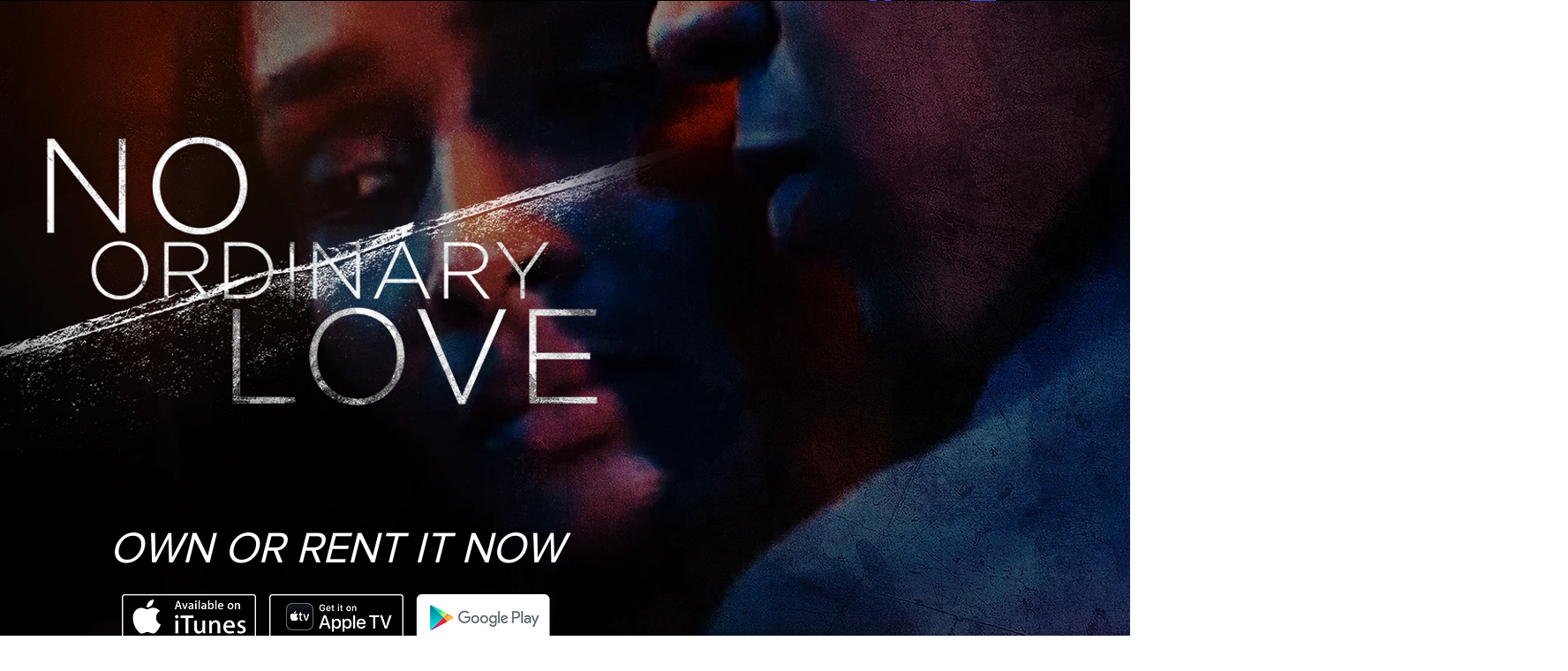

--- FILE ---
content_type: text/html; charset=utf-8
request_url: https://nol-movie.web.app/
body_size: 4639
content:
<!DOCTYPE html>
<html lang="en">
<head>
  <script async src="https://www.googletagmanager.com/gtag/js?id=MEASUREMENT_ID"></script>
  <script>
    window.dataLayer = window.dataLayer || [];
    function gtag(){dataLayer.push(arguments);}
    gtag('js', new Date());

    gtag('config', 'MEASUREMENT_ID');
  </script>
    <meta charset="UTF-8">
    <meta name="viewport" content="width=device-width, initial-scale=1.0">
    <title>No Ordinary Love</title>
    <link href="https://fonts.googleapis.com/css2?family=Roboto:ital,wght@0,400;0,700;1,400&display=swap" rel="stylesheet">
    <link rel="stylesheet" href="stylesheets/style.css">
    <link rel="stylesheet" href="stylesheets/image-slider.css">
</head>
<body>
    <header>
        <div class="logo">
            <img src="images/nol-logo.png" alt="">
        </div>
        <div class="social-media">
            <div class="follow-us"><h4>Follow Us</h4></div>
            <div class="facebook-icon">
                <a href="https://www.facebook.com/NoOrdinaryLoveMovie/" target="_blank"><img src="images/facebook-icon.png" alt=""></a>
            </div>
            <div class="twitter-icon">
                <a href="https://twitter.com/nolmovie?lang=en" target="_blank"><img src="images/twitter-icon.png" alt=""></a>
            </div>
            <div class="instagram-icon">
                <a href="https://www.instagram.com/noordinarylovemovie/?hl=en" target="_blank"><img src="images/instagram-icon.png" alt=""></a>
            </div>
        </div>
    </header>
    <hero>
        <div id="trailer" class="trailer">
            <!-- <img src="images/trailer.png" alt=""> -->
        </div>
    </hero>
    <div class="synopsis">
        <p>Lines between romantic ideals and control become blurred when Tanya’s husband can no longer handle the stress of his career as a police officer. His warm kisses turn cold, and she is left to fight for her life. At the same time, Elizabeth’s idyllic life is marred when her charming husband manipulates her into believing she is going insane. Both women plot to leave, but the escape they seek may turn deadly.</p>
    </div>
   
    <!-- <div class="events">
      <div class="drive-in-title">
        <img class="img__drive-in-title" src="images/drive-in-title.png" alt="">
      </div>
      <div class="event-details-container">
        <div class="event-details">
          <div class="event-details-title">Coyote Drive-In</div>
          <div class="event-details-when"> 
            Saturday, Oct 24 - <a href="https://45723.formovietickets.com:2235/T.ASP?WCI=BT&Page=schedule&SelectedDate=20201024" target="_blank"> [Buy Tickets] </a>
            <BR>
            Sunday, Oct 25 - <a href="https://45723.formovietickets.com:2235/T.ASP?WCI=BT&Page=schedule&SelectedDate=20201025" target="_blank"> [Buy Tickets] </a>
          </div>
          <div class="event-details-time">Movie begins at 7:35PM</div>
          <div class="event-details-where">
              223 NE 4Th Street, <BR>
              Fort Worth, TX 76164
          </div>
          <div class="proceeds">
            <a href="https://www.safehaventc.org" target="_blank">SAFEHAVEN of Tarrant County</a> to benefit from proceeds.
             
          </div>
        </div>
        <div class="event-details">
          <div class="event-details-title">Ocala Drive-In</div>
          <div class="event-details-when"> 
            Saturday, October 24 - <a href="https://ocaladrivein.info/coming-soon/" target="_blank"> [Get Info] </a>
          </div>
          <div class="event-details-time">
            <div style="color: maroon">Tickets are purchased at the gate</div>
            First showing at 7PM<BR>
            Last showing at 9:45PM
          </div>
          <div class="event-details-where">
            4850 S. Pine Ave. <BR>
            Ocala, FL 34480
          </div>
          <div class="proceeds">
            <a href="https://ocaladvshelter.org" target="_blank">Domestic Violence/Sexual Assault Center, Ocala</a>, and 
            <a href="https://www.standupsurvivor.com" target="_blank">StandUp Survivor</a> to benefit from proceeds.
          </div>
        </div>
      </div>
    </div> -->
    
    <div class="awards-container">
        <div class="award-image">
            <img src="images/awards.png" alt="">
        </div>
    </div>
    <strip>
        <img src="images/strip.png" alt="">
    </strip>
    <div class="writer-director">
        <div class="verbiage">
            <div>
                <h1>Meet The Writer/Director</h1>
                <p>Director, producer, and writer, Chyna Robinson made her short film debut in 2017 with Greenwood:13 Hours, which won multiple awards including 3 Best Short Film awards, Best Actor and Actress, Best Edit, 2 Best Sound Design, and others.</p>
                <p>Chyna was honored at SXSW as a "Female Filmmaker to Watch" by Film Fort Worth. She has also been seen on prime news segments on the CW network in Orlando, Florida and on Live at 9 in Memphis, Tennessee. </p>
                <p>Robinson's debut narrative feature film, "No Ordinary Love," is a romantic thriller that premiered at Indie Memphis Film Festival in October of 2019, winning "Audience Choice Award" and "Best Screenplay." Since the premiere, “No Ordinary Love” has won multiple awards including “Best Film,” ”Best Ensemble Cast," "Best Edit," and "Best lead Actor,” and another "Audience Choice Award.”</p>
                <p>In addition to narrative projects, Chyna has worked as director on several commercial projects and has recently crossed over into writing for television. </p>
            </div>
        </div>
        <div class="image">
            <img src="images/writer-image.png" alt="">
        </div>
    </div>
    
    <div class="cast">
        <h1 class="cast-title">Go Behind The Scenes With The Cast</h1>
        <div class="cast-videos">
            <div id="dru" class="dru-video cast-video">
                <iframe width="350" height="197" src="https://www.youtube.com/embed/OI7PkBEhFao" frameborder="0" allow="accelerometer; autoplay; encrypted-media; gyroscope; picture-in-picture" allowfullscreen></iframe>
            </div>
            <div id="deana" class="deana-video cast-video">
                <iframe width="350" height="197" src="https://www.youtube.com/embed/hkeP76KkS7A" frameborder="0" allow="accelerometer; autoplay; encrypted-media; gyroscope; picture-in-picture" allowfullscreen></iframe>
            </div>
            <div id="april" class="april-video cast-video">
                <iframe width="350" height="197" src="https://www.youtube.com/embed/IHmCdlZtfPA" frameborder="0" allow="accelerometer; autoplay; encrypted-media; gyroscope; picture-in-picture" allowfullscreen></iframe>
            </div>
            <div id="eric" class="eric-video cast-video">
                <iframe width="350" height="197" src="https://www.youtube.com/embed/E5oSLEnr2ys" frameborder="0" allow="accelerometer; autoplay; encrypted-media; gyroscope; picture-in-picture" allowfullscreen></iframe>
            </div>
        </div>
    </div>
    
    <div class="gallery">
        <div class="embla" id="main-carousel">
            <h1>Gallery</h1>
            <div class="embla__viewport">
              <div class="embla__container">
                <div class="embla__slide">
                  <div class="embla__slide__inner">
                    <img class="embla__slide__img" src="images/slider/1.PNG" />
                  </div>
                </div>
                <div class="embla__slide">
                  <div class="embla__slide__inner">
                    <img class="embla__slide__img" src="images/slider/2.JPG" />
                  </div>
                </div>
                <div class="embla__slide">
                  <div class="embla__slide__inner">
                    <img class="embla__slide__img" src="images/slider/3.JPG" />
                  </div>
                </div>
                <div class="embla__slide">
                  <div class="embla__slide__inner">
                    <img class="embla__slide__img" src="images/slider/4.jpg" />
                  </div>
                </div>
                <div class="embla__slide">
                  <div class="embla__slide__inner">
                    <img class="embla__slide__img" src="images/slider/5.JPG" />
                  </div>
                </div>
                <div class="embla__slide">
                  <div class="embla__slide__inner">
                    <img class="embla__slide__img" src="images/slider/6.JPG" />
                  </div>
                </div>
                <div class="embla__slide">
                  <div class="embla__slide__inner">
                    <img class="embla__slide__img" src="images/slider/7.png" />
                  </div>
                </div>
                <div class="embla__slide">
                  <div class="embla__slide__inner">
                    <img class="embla__slide__img" src="images/slider/8.png" />
                  </div>
                </div>
              </div>
            </div>
          </div>
          <div class="embla embla--thumb" id="thumb-carousel">
            <div class="embla__viewport">
              <div class="embla__container embla__container--thumb">
                <div class="embla__slide embla__slide--thumb">
                  <button
                    class="embla__slide__inner embla__slide__inner--thumb"
                    type="button"
                  >
                    <img class="embla__slide__thumbnail" src="images/slider/1.PNG" />
                  </button>
                </div>
                <div class="embla__slide embla__slide--thumb">
                  <button
                    class="embla__slide__inner embla__slide__inner--thumb"
                    type="button"
                  >
                    <img class="embla__slide__thumbnail" src="images/slider/2.JPG" />
                  </button>
                </div>
                <div class="embla__slide embla__slide--thumb">
                  <button
                    class="embla__slide__inner embla__slide__inner--thumb"
                    type="button"
                  >
                    <img class="embla__slide__thumbnail" src="images/slider/3.JPG" />
                  </button>
                </div>
                <div class="embla__slide embla__slide--thumb">
                  <button
                    class="embla__slide__inner embla__slide__inner--thumb"
                    type="button"
                  >
                    <img class="embla__slide__thumbnail" src="images/slider/4.jpg" />
                  </button>
                </div>
                <div class="embla__slide embla__slide--thumb">
                  <button
                    class="embla__slide__inner embla__slide__inner--thumb"
                    type="button"
                  >
                    <img class="embla__slide__thumbnail" src="images/slider/5.JPG" />
                  </button>
                </div>
                <div class="embla__slide embla__slide--thumb">
                  <button
                    class="embla__slide__inner embla__slide__inner--thumb"
                    type="button"
                  >
                    <img class="embla__slide__thumbnail" src="images/slider/6.JPG" />
                  </button>
                </div>
                <div class="embla__slide embla__slide--thumb">
                  <button
                    class="embla__slide__inner embla__slide__inner--thumb"
                    type="button"
                  >
                    <img class="embla__slide__thumbnail" src="images/slider/7.png" />
                  </button>
                </div>
                <div class="embla__slide embla__slide--thumb">
                  <button
                    class="embla__slide__inner embla__slide__inner--thumb"
                    type="button"
                  >
                    <img class="embla__slide__thumbnail" src="images/slider/8.png" />
                  </button>
                </div>
              </div>
            </div>
          </div>
    </div>
    <div class="press">
        <div class="image">
            <img src="images/press.jpg" alt="">
        </div>
        <div class="verbiage">
            <h1>PRESS</h1>
            <h4>USA Today</h4>
            <a href="https://www.usatoday.com/picture-gallery/entertainment/movies/2021/05/03/summer-movies-2021-preview-exclusive-photos-films-you-need-see/7379457002/" target="_blank">Exclusive new photos from the biggest summer movies</a>

            <h4>Essense Magazine</h4>
            <a href="https://www.essence.com/entertainment/2020-top-black-film-tv-hollywood-moments/#501880" target="_blank">Rewind: 2020’s Top Black Film And TV Moments</a>
            
            <h4>Dallas Innovates</h4>
            <a href="https://dallasinnovates.com/future50dallasfortworth2021/" target="_blank">Meet the Future 50: Dallas-Fort Worth Innovators and Disruptors You Need to Know in 2021</a>

            <h4>Good Morning Texas</h4>
            <a href="https://www.wfaa.com/article/entertainment/television/programs/good-morning-texas/no-ordinary-love/287-a076328c-83a1-4769-a11b-166bc775e449" target="_blank">North Texas film "No ordinary love" tackles an important issue</a>
            
            <h4>Fort Worth Weekly</h4>
            <a href="https://www.fwweekly.com/2020/10/21/chyna-to-fort-worth/" target="_blank">Chyna to Fort Worth</a>
            
            <h4>Broadway World</h4>
            <a href="https://www.broadwayworld.com/miami/article/Chyna-Robinson-Debuts-First-Feature-NO-ORDINARY-LOVE-At-24th-American-Black-Film-Festival-20200724" target="_blank">Chyna Robinson Named “Female Filmmaker to Watch,” Debuts First Film at ABFF</a>
            
            <h4>Shadow & Act</h4>
            <a href="https://shadowandact.com/15-projects-to-put-on-your-radar-for-the-2020-american-black-film-festival" target="_blank">15 Projects To Put On Your Radar For The 2020 American Black Film Festival</a>

            <h4>The Network Journal</h4>
            <a href="https://tnj.com/chyna-robinson-named-female-filmmaker-to-watch-debuts-first-film-at-abff/" target="_blank">A Romantic Thriller Brings National Topics To Light With A Diverse Creative Team At The 11th Annual Bronzelins Film Festival</a>
            
            <h4>D Magazine</h4>
            <a href="https://www.dmagazine.com/arts-entertainment/2020/10/why-a-fort-worth-filmmaker-chose-to-spotlight-domestic-abuse-in-her-feature-debut/" target="_blank">Why a Fort Worth Filmmaker Chose to Spotlight Domestic Abuse in Her Feature Debut</a>
            
            <h4>Gritty Vibes</h4>
            <a href="https://grittyvibes.com/2020/08/black-cinema/" target="_blank">Chyna Robinson debuts award winning feature “No Ordinary Love”</a>
            
            <h4>The Root</h4>
            <a href="https://thegrapevine.theroot.com/trailer-roundup-october-has-two-full-moons-someone-sum-1845251985" target="_blank">October Trailer Roundup</a>
            
            <h4>The Next Come Up</h4>
            <a href="https://grittyvibes.com/2020/08/black-cinema/" target="_blank">ABFF 2020 SELECTED FILMS- NO ORDINARY LOVE DIR CHYNA ROBINSON”</a>
            
            <h4>Fort Worth Business Press</h4>
            <a href="https://fortworthbusiness.com/entertainment/local-director-featured-at-black-film-festival/" target="_blank">Local director featured at Black film festival”</a>
            
            <h4>24 x 7 News.Live</h4>
            <a href="https://www.24x7news.live/american-black-film-festivals-2020-lineup-includes-9-11-kids-no-ordinary-love-more/" target="_blank">American Black Film Festival’s 2020 Lineup Includes “9/11 Kids,” “No Ordinary Love,” & More</a>
            
            <h4>Black Film</h4>
            <a href="https://www.blackfilm.com/read/2020/08/exclusive-filmmaker-chyna-robinson-talks-no-ordinary-love-relationships-and-survival/" target="_blank">Exclusive: Filmmaker Chyna Robinson Talks No Ordinary Love, Relationships, and Survival</a>
            
            <h4>Cinema ATL</h4>
            <a href="http://www.cinematlmagazine.com/stories/2020/09/07/chyna-robinson-atlanta-film-chat-episode-294" target="_blank">WRITER & DIRECTOR CHYNA ROBINSON (NO ORDINARY LOVE): ATLANTA FILM CHAT EPISODE 294</a>
            
            <h4>Art & Seek</h4>
            <a href="https://artandseek.org/2020/08/20/a-good-love-story-takes-a-turn/" target="_blank">A Good Love Story Takes A Turn</a>
            
            <h4>Film Daily</h4>
            <a href="https://filmdaily.co/indie-film/indie-filmmakers/interview-no-ordinary-love/" target="_blank">Chyna Robinson on ‘No Ordinary Love’ and filmmaking</a>
            
            <h4>Authority Magazine</h4>
            <a href="https://medium.com/authority-magazine/rising-star-chyna-robinson-dont-listen-to-all-of-the-noise-coming-at-you-even-when-you-don-t-4cc13ff1" target="_blank">Rising Star Chyna Robinson: “Don’t listen to all of the noise coming at you; Even when you don’t have the most experience in the room, trust your instincts”</a>
            
            <h4>Paper City</h4>
            <a href="https://www.papercitymag.com/culture/entertainment/chyrna-robinson-fort-worth-director-filmmaker-no-ordinary-love/" target="_blank">Dynamic Fort Worth Filmmaker Takes a Chilling Look at Domestic Violence in New Movie”</a>
            
            <h4>Women and Hollywood</h4>
            <a href="https://womenandhollywood.com/american-black-film-festivals-2020-lineup-includes-9-11-kids-no-ordinary-love-more/" target="_blank">American Black Film Festival’s 2020 Lineup Includes “9/11 Kids,” “No Ordinary Love,” & More</a>
            
            <h4>Fort Worth Magazine</h4>
            <a href="https://fwtx.com/culture/fort-worth-film-on-domestic-violence-makes-way/" target="_blank">Fort Worth Film on Domestic Violence Makes Way Through Festival Circuit</a>
            
            <h4>Dallas Innovates</h4>
            <a href="https://dallasinnovates.com/reel-representation-fort-worth-filmmakers-romantic-thriller-chosen-by-multiple-film-festivals/" target="_blank">Reel Representation: Fort Worth Filmmaker’s Romantic Thriller Chosen By Multiple Film Festivals</a>
            
            <h4>WCLK</h4>
            <a href="https://www.wclk.com/post/upfront-featuring-kathleen-bertrand-chyna-robinson-and-juel-d-lane-audio-video" target="_blank">#UPFRONT featuring Kathleen Bertrand, Chyna Robinson and Juel D. Lane (AUDIO + VIDEO)</a>
            
            <h4>OZ Magazine</h4>
            <a href="https://www.ozmagazine.com/single-post/2020/07/29/A-ROMANTIC-THRILLER-BRINGS-NATIONAL-TOPICS-TO-LIGHT-WITH-A-DIVERSE-CREATIVE-TEAM-AT-THE-11TH-ANNUAL-BRONZELENS-FILM-FESTIVAL" target="_blank">A Romantic Thriller Brings National Topics To Light With A Diverse Creative Team At The 11th Annual Bronzelins Film Festival</a>
            
            <h4>Fort Worth Business</h4>
            <a href="http://www.fortworthbusiness.com/news/arts_and_culture/no-ordinary-love-accepted-to-nice-film-festival/article_18e77df2-624b-11ea-b4f9-77b3956e6f48.html" target="_blank">No Ordinary Love Accepted to Nice International Film Festival</a>
            
            <h4>Orlando Weekly</h4>
            <a href="https://www.orlandoweekly.com/Blogs/archives/2019/10/28/no-ordinary-love-explores-power-authority-and-domestic-abuse-at-its-orlando-film-festival-debut?mode=print" target="_blank">No Ordinary Love Explores Power In Orlando</a>
            
            <h4>Tri State Defender</h4>
            <a href="https://tri-statedefender.com/innovation-creativity-on-display-at-indie-memphis-black-creators-forum/11/06/" target="_blank">Audience Favorites at Indie Memphis Film Festival</a>
            
            <h4>Fort Worth Business</h4>
            <a href="http://www.fortworthbusiness.com/news/arts_and_culture/no-ordinary-love-features-input-from-safehaven/article_739c9eba-f4f2-11e9-b428-3705b54ff77f.html" target="_blank">No Ordinary Love Teams with Local Women's Shelter</a>
            
            <h4>Voyage Dallas Magazine</h4>
            <a href="http://voyagedallas.com/interview/meet-chyna-robinson-cgb-films-dallasfort-worth-metroplex/" target="_blank">Meet Chyna Robinson of CGB Films In Dallas Fort Worth</a>
        </div>
    </div>
    <div class="resources">
        <div class="verbiage">
            <h1>Resources</h1>
            <p>If you, or someone you know, is experiencing domestic violence, seeking resources or information, or questioning unhealthy aspects of their relationship, please call the National Domestic Violence Hotline. Advocates are available 24/7 at 1-800-799-SAFE (7233) in more than 200 languages. All calls are free and confidential.</p>

            <p>If it’s not safe for you to call, or if you don’t feel comfortable doing so, another option for getting direct help is to use our live chat service <a href="https://www.thehotline.org" target="_blank">here</a>.</p>
        </div>
        <div class="image">
            <img src="images/resources.png" alt="">
        </div>
    </div>
    <resources></resources>
</body>
 <!-- The core Firebase JS SDK is always required and must be listed first -->
 <script src="https://www.gstatic.com/firebasejs/7.18.0/firebase-app.js"></script>

 <!-- TODO: Add SDKs for Firebase products that you want to use
      https://firebase.google.com/docs/web/setup#available-libraries -->
 
 <script>
   // Your web app's Firebase configuration
   var firebaseConfig = {
     apiKey: "AIzaSyCIG6bI8MhmI5kk3UYfRKqQUkd5n5zw27w",
     authDomain: "nol-movie.firebaseapp.com",
     databaseURL: "https://nol-movie.firebaseio.com",
     projectId: "nol-movie",
     storageBucket: "nol-movie.appspot.com",
     messagingSenderId: "931341759304",
     appId: "1:931341759304:web:99cfe9b5ec2cac2f"
   };
   // Initialize Firebase
   firebase.initializeApp(firebaseConfig);
 </script>
<script src="scripts/vimeo-player.js"></script>
<script src="https://unpkg.com/embla-carousel@latest/embla-carousel.umd.js"></script>
<script src="scripts/main.js"></script>
</html>

--- FILE ---
content_type: text/css; charset=utf-8
request_url: https://nol-movie.web.app/stylesheets/style.css
body_size: 1023
content:
body, html {
    font-family: 'Roboto', sans-serif;
    line-height: 140%;
    font-size: 14px;
    margin: 0px; 
    padding: 0px; 
}

h1 {
    line-height: 120%;
}

a {
    text-transform: none;
    color: #0089c3;
    font-weight: 600;
    text-decoration: none;
}

header {
    display: flex; 
    flex-direction: row;
    margin: auto;
    justify-content: center;
    align-content: space-between;
    min-width: 800px;
    max-width: 1000px;
    padding: 10px 0px; 
}

header .logo {
    width: 50%; 
}

header .social-media {
    display: flex; 
    align-content: center;
    justify-content: flex-end;
    align-items: flex-end;
    flex-direction: row;
    width: 50%;
    text-align: right;
    padding-bottom: 50px;
}

header .social-media img {
    width: 35px;
    margin-left: 15px;
}

hero {
    position: relative;
    display: flex;
    flex-direction: column;
    background-color: #efefef;
    background-image: url("../images/hero-background.png");
    background-size: cover;
    align-items: center;
    height: 450px; 
    width: 100%;
    /* min-width: 800px; */
}

hero .trailer {
    /* min-width: 800px; */
    position: absolute;
    width: 1000px;
    max-width: 1000px; 
    height: 563px !important;
}

hero .trailer img  {
    display: block;
    width: 100%;
}
.synopsis {
    margin: auto;
    margin-top: 110px; 
    margin-bottom: 40px;
    width: 1000px; 
    text-align: justify;
    padding: 10px 0px; 
}

.events {
    width: 100vw;
    display: flex;
    flex-direction: column;
    align-items: center;
    margin-bottom: 40px; 
}

.drive-in-title {
    text-align: center;
}

.img__drive-in-title {
    width: 80%;
    max-width: 700px; 
}

.event-details-container {
    display: flex;
    flex-wrap: wrap;
    flex-direction: row;
}

.event-details {
    padding: 40px; 
}

.event-details-title {
    font-size: 200%;
    font-weight: 700;
    margin: 10px 0px; 
    line-height: 110%;
}

.event-details-when {
    font-size: 120%;
    font-weight: 700;
    line-height: 150%;
}

.event-details-time {
    margin-bottom: 5px; 
}

.event-details-where {
    margin-bottom: 5px; 
}

.event-details-tickets button {
    font-size: 140%;
    padding: 20px; 
    border: 0px; 
    border-radius: 4px; 
    margin: 0px; 
    background-color: blue;
    color: #fff; 
    cursor: pointer;
}

.proceeds {
    max-width: 200px;
    margin-top: 10px; 
    border-top: 1px solid silver;
    padding-top: 10px; 
}

festivals {
    margin: auto;
    display: flex;
    width: 1000px;
    flex-direction: row;
    /* align-items: center; */
    justify-content: space-evenly;
    padding: 40px 0px; 
}

festivals img {
    height: 80px;
}

festivals .left {
    width: 50%;
    text-align: left;
}

festivals .button-container {
    display: flex;
    text-align: center;
    align-content: center;
    justify-content: center;
    cursor: pointer;
}

festivals .vote-button {
    background-color: #730000;
}

festivals button {
    padding: 18px 20px; 
    border-radius: 4px; 
    background-color: #035d86;
    text-align: center;
    color: #fff;
    font-size: 16px; 
    font-weight: 600;
    border: 0px; 
    margin-top: 20px; 
    cursor: pointer;
    line-height: 130%;

}



festivals .right {
    width: 50%;
    text-align: right;
}

.awards-container {
    display: flex;
    flex-direction: row;
    text-align: right;
    padding: 60px 0px; 
    justify-content: center;
    align-items: center;
    color: #fff;
    width: 100%;
    height: 800px;
    background-image: url('../images/awards-background.png');
    /* background-attachment: fixed; */
    background-size: cover;
    background-position: 20% top;
    background-repeat: no-repeat;
    background-color: #000;
}

.awards-container img {
    width: 40%;
    min-width: 600px;
    max-width: 1700px; 
    margin-right: 10%; 
}

strip {
    margin-top: 100px; 
    display: block;
}

strip img {
    width: 100%;
}

.writer-director {
    display: flex;
    flex-direction: row;
    justify-content: center;
    align-content: center;
    align-items: center;
    background-color: #f0f0f0;
    height: 700px; 
    padding: 40px; 
}

.writer-director .verbiage {
    position: relative;
    right: -30px; 
    background-color: #fff;
    padding: 30px;
    width: 500px;  
    min-width: 350px; 
    z-index: 100;
    border-radius: `px;
    -webkit-box-shadow: 0px 0px 15px 3px rgba(0,0,0,0.2);
    -moz-box-shadow: 0px 0px 15px 3px rgba(0,0,0,0.2);
    box-shadow: 0px 0px 15px 3px rgba(0,0,0,0.2);
}
.writer-director .verbiage h1 {
    font-weight: 700;
}
.writer-director img {
    position: relative;
    left: -20px;
    width: 100%; 
    max-width: 700px; 
    z-index: 99;
}
.cast-title {
    text-align: center;
    margin-top: 40px; 
}
.cast-videos {
    padding: 15px; 
    display: flex;
    flex-direction: row;
    flex-wrap: wrap;
    align-content: center;
    justify-content: space-evenly;
}

.cast-video {
    padding: 10px; 
}
.gallery {
    display: flex;
    flex-direction: column;
    width: 100%;
    height: 700px; 
    text-align: center;
}

.gallery h1 {
    margin-top: 40px; 
    margin-bottom: 0px;
}
.press,
.resources {
    display: flex;
    flex-direction: row;
    justify-content: center;
    align-content: center;
    align-items: center;
    height: 500px; 
    padding: 40px;
}

.press .verbiage {
    position: relative;
    left: -30px; 
    background-color: #fff;
    max-height: 400px;
    overflow: scroll;
    text-align: center;;
    padding: 30px;
    width: 500px;  
    z-index: 100;
    border-radius: 10px;
    -webkit-box-shadow: 0px 0px 15px 3px rgba(0,0,0,0.2);
    -moz-box-shadow: 0px 0px 15px 3px rgba(0,0,0,0.2);
    box-shadow: 0px 0px 15px 3px rgba(0,0,0,0.2);
}
.press .verbiage h4 {
    margin-bottom: 4px;
}
.press img {
    position: relative;
    right: -20px;
    width: 700px; 
    z-index: 99;
}

.resources .verbiage {
    position: relative;
    display: flex;
    flex-direction: column;
    align-content: center;
    align-items: center;
    justify-content: center;
    right: -30px; 
    background-color: #fff;
    padding: 30px;
    width: 500px; 
    min-height: 350px;  
    z-index: 100;
    border-radius: 10px;
    -webkit-box-shadow: 0px 0px 15px 3px rgba(0,0,0,0.2);
    -moz-box-shadow: 0px 0px 15px 3px rgba(0,0,0,0.2);
    box-shadow: 0px 0px 15px 3px rgba(0,0,0,0.2);
}
.resources .verbiage h1 {
    font-weight: 700;
}
.resources img {
    position: relative;
    left: -20px;
    width: 700px; 
    z-index: 99;
}

@media only screen and (max-width: 1024px) {
    hero .trailer {
        width: 100% !important;
    }
    
    .synopsis {
        width: 90%; 
        /* padding: 10px;  */
    }
}

@media only screen and (max-width: 1000px) {
    festivals {
        flex-direction: column;
        align-items: flex-start;
        justify-items: center;
        width: 100%;
    }
    
    festivals .left, 
    festivals .right {
        width: 100%;
        text-align: center;
    }

    festivals img {
        margin: 40px; 
        height: auto;
        width: 70%
    }
}

@media only screen and (max-width: 700px) {
    
    header {
        flex-direction: column;
        min-width: auto;
        text-align: center;
    }
    header .logo,
    header .social-media {
        width: 100%;
        justify-content: center;
    }
    header .logo img {
        width: 100%;
    }
    header .social-media {
        padding-bottom: 10px;
    }

    

    festivals img {
        margin: 20px 0px;
        height: auto;
        width: 90%;
        /* min-width: 400px;  */
    }

    .awards-container {
        text-align: center;
        height: auto;
        background-image: none;
    }

    .awards-container img {
        width: 85%;
        min-width: auto;
        margin-right: 0px;
    }

    strip {
        display: inline;
    }

    strip img {
        display: none;
    }

    .writer-director, 
    .press,
    .resources {
        flex-direction: column;
        height: auto;
        text-align: center;
    }

    .writer-director .verbiage,
    .resources .verbiage {
        right: auto;
        width: 90%;
    }

    .writer-director img {
        width: 80%;
        left: auto;
        margin-top: -20px; 
        z-index: 101;
        border-radius: 10px;

    }

    .cast-videos {
        align-content: flex-start;
        height: auto;
    }

    .cast-video {
        width: 100% !important;
    }
    .cast-video iframe {
        width: 100% !important;
    }
    .embla {
        padding: 0px !important; 
    }
    .embla__slide__img {
        min-height: auto !important;
    }
    .embla--thumb {
        margin-top: -62px !important;
    }
    .gallery {
        height: auto;
    }

    .press img {
        width: 80%;
        border-radius: 10px;
        z-index: 101;
        margin-bottom: -30px; 
        right: auto;
    }

    .press .verbiage {
        width: 90%;
        left: auto; 
    }

    .resources img {
        display: none; 
    }

}

--- FILE ---
content_type: text/css; charset=utf-8
request_url: https://nol-movie.web.app/stylesheets/image-slider.css
body_size: -49
content:
.embla {
    position: relative;
    background-color: #f7f7f7;
    padding: 20px;
    max-width: 800px;
    width: 100%;
    margin-left: auto;
    margin-right: auto;
  }
  
  .embla__viewport {
    overflow: hidden;
    width: 100%;
  }
  
  .embla__viewport.is-draggable {
    cursor: move;
    cursor: grab;
  }
  
  .embla__viewport.is-dragging {
    cursor: grabbing;
  }
  
  .embla__container {
    display: flex;
    user-select: none;
    -webkit-touch-callout: none;
    -khtml-user-select: none;
    -webkit-tap-highlight-color: transparent;
    margin-left: -10px;
  }
  
  .embla__slide {
    padding-left: 10px;
    min-width: 100%;
    position: relative;
  }
  
  .embla__slide__inner {
    position: relative;
    overflow: hidden;
    height: 460px;
  }
  
  .embla__slide__img {
    position: absolute;
    display: block;
    top: 50%;
    left: 50%;
    width: 100%;
    min-height: 100%;
    min-width: 100%;
    max-width: none;
    transform: translate(-50%, -50%);
  }
  
  .embla--thumb {
    padding-top: 0;
    margin-top: -12px;
  }
  
  .embla__container--thumb {
    cursor: default;
    margin-left: -8px;
  }
  
  .embla__slide--thumb {
    padding-left: 8px;
    min-width: 20%;
  }
  
  .embla__slide__inner--thumb {
    touch-action: manipulation;
    cursor: pointer;
    border: 0;
    outline: 0;
    margin: 0;
    padding: 0;
    height: 100px;
    width: 100%;
    background-color: transparent;
    position: relative;
    display: block;
    overflow: hidden;
  }
  
  .embla__slide__thumbnail {
    position: absolute;
    opacity: 0.2;
    top: 0;
    bottom: 0;
    left: -10000%;
    right: -10000%;
    margin: auto;
    min-width: 1000%;
    min-height: 1000%;
    max-width: none;
    transform: scale(0.1);
    transition: opacity 0.2s;
  }
  
  .embla__slide--thumb.is-selected .embla__slide__thumbnail {
    opacity: 1;
  }
  

--- FILE ---
content_type: text/javascript; charset=utf-8
request_url: https://nol-movie.web.app/scripts/vimeo-player.js
body_size: 5433
content:
/*! @vimeo/player v2.12.2 | (c) 2020 Vimeo | MIT License | https://github.com/vimeo/player.js */
!function(e, t) {
    "object" == typeof exports && "undefined" != typeof module ? module.exports = t() : "function" == typeof define && define.amd ? define(t) : ((e = e || self).Vimeo = e.Vimeo || {}, e.Vimeo.Player = t())
}(this, function() {
    "use strict";
    function r(e, t) {
        for (var n = 0; n < t.length; n++) {
            var r = t[n];
            r.enumerable = r.enumerable || !1, r.configurable = !0, "value" in r && (r.writable = !0), Object.defineProperty(e, r.key, r)
        }
    }
    var e = "undefined" != typeof global && "[object global]" === {}.toString.call(global);
    function i(e, t) {
        return 0 === e.indexOf(t.toLowerCase()) ? e : "".concat(t.toLowerCase()).concat(e.substr(0, 1).toUpperCase()).concat(e.substr(1))
    }
    function l(e) {
        return /^(https?:)?\/\/((player|www)\.)?vimeo\.com(?=$|\/)/.test(e)
    }
    function s(e) {
        var t,
            n = 0 < arguments.length && void 0 !== e ? e : {},
            r = n.id,
            o = n.url,
            i = r || o;
        if (!i)
            throw new Error("An id or url must be passed, either in an options object or as a data-vimeo-id or data-vimeo-url attribute.");
        if (t = i, !isNaN(parseFloat(t)) && isFinite(t) && Math.floor(t) == t)
            return "https://vimeo.com/".concat(i);
        if (l(i))
            return i.replace("http:", "https:");
        if (r)
            throw new TypeError("“".concat(r, "” is not a valid video id."));
        throw new TypeError("“".concat(i, "” is not a vimeo.com url."))
    }
    var t = void 0 !== Array.prototype.indexOf,
        n = "undefined" != typeof window && void 0 !== window.postMessage;
    if (!(e || t && n))
        throw new Error("Sorry, the Vimeo Player API is not available in this browser.");
    var o = "undefined" != typeof globalThis ? globalThis : "undefined" != typeof window ? window : "undefined" != typeof global ? global : "undefined" != typeof self ? self : {};
    !function(e) {
        if (!e.WeakMap) {
            var n = Object.prototype.hasOwnProperty,
                r = function(e, t, n) {
                    Object.defineProperty ? Object.defineProperty(e, t, {
                        configurable: !0,
                        writable: !0,
                        value: n
                    }) : e[t] = n
                };
            e.WeakMap = (r(t.prototype, "delete", function(e) {
                if (o(this, "delete"), !a(e))
                    return !1;
                var t = e[this._id];
                return !(!t || t[0] !== e || (delete e[this._id], 0))
            }), r(t.prototype, "get", function(e) {
                if (o(this, "get"), a(e)) {
                    var t = e[this._id];
                    return t && t[0] === e ? t[1] : void 0
                }
            }), r(t.prototype, "has", function(e) {
                if (o(this, "has"), !a(e))
                    return !1;
                var t = e[this._id];
                return !(!t || t[0] !== e)
            }), r(t.prototype, "set", function(e, t) {
                if (o(this, "set"), !a(e))
                    throw new TypeError("Invalid value used as weak map key");
                var n = e[this._id];
                return n && n[0] === e ? n[1] = t : r(e, this._id, [e, t]), this
            }), r(t, "_polyfill", !0), t)
        }
        function t() {
            if (void 0 === this)
                throw new TypeError("Constructor WeakMap requires 'new'");
            if (r(this, "_id", "_WeakMap" + "_" + i() + "." + i()), 0 < arguments.length)
                throw new TypeError("WeakMap iterable is not supported")
        }
        function o(e, t) {
            if (!a(e) || !n.call(e, "_id"))
                throw new TypeError(t + " method called on incompatible receiver " + typeof e)
        }
        function i() {
            return Math.random().toString().substring(2)
        }
        function a(e) {
            return Object(e) === e
        }
    }("undefined" != typeof self ? self : "undefined" != typeof window ? window : o);
    var a,
        f = (function(e) {
            var t,
                n,
                r;
            r = function() {
                var t,
                    n,
                    r,
                    o,
                    i,
                    a,
                    e = Object.prototype.toString,
                    u = "undefined" != typeof setImmediate ? function(e) {
                        return setImmediate(e)
                    } : setTimeout;
                try {
                    Object.defineProperty({}, "x", {}), t = function(e, t, n, r) {
                        return Object.defineProperty(e, t, {
                            value: n,
                            writable: !0,
                            configurable: !1 !== r
                        })
                    }
                } catch (e) {
                    t = function(e, t, n) {
                        return e[t] = n, e
                    }
                }
                function c(e, t) {
                    this.fn = e, this.self = t, this.next = void 0
                }
                function l(e, t) {
                    r.add(e, t), n = n || u(r.drain)
                }
                function s(e) {
                    var t,
                        n = typeof e;
                    return null == e || "object" != n && "function" != n || (t = e.then), "function" == typeof t && t
                }
                function f() {
                    for (var e = 0; e < this.chain.length; e++)
                        d(this, 1 === this.state ? this.chain[e].success : this.chain[e].failure, this.chain[e]);
                    this.chain.length = 0
                }
                function d(e, t, n) {
                    var r,
                        o;
                    try {
                        !1 === t ? n.reject(e.msg) : (r = !0 === t ? e.msg : t.call(void 0, e.msg)) === n.promise ? n.reject(TypeError("Promise-chain cycle")) : (o = s(r)) ? o.call(r, n.resolve, n.reject) : n.resolve(r)
                    } catch (e) {
                        n.reject(e)
                    }
                }
                function h(e) {
                    var t = this;
                    t.triggered || (t.triggered = !0, t.def && (t = t.def), t.msg = e, t.state = 2, 0 < t.chain.length && l(f, t))
                }
                function v(e, n, r, o) {
                    for (var t = 0; t < n.length; t++)
                        !function(t) {
                            e.resolve(n[t]).then(function(e) {
                                r(t, e)
                            }, o)
                        }(t)
                }
                function m(e) {
                    this.def = e, this.triggered = !1
                }
                function p(e) {
                    this.promise = e, this.state = 0, this.triggered = !1, this.chain = [], this.msg = void 0
                }
                function y(e) {
                    if ("function" != typeof e)
                        throw TypeError("Not a function");
                    if (0 !== this.__NPO__)
                        throw TypeError("Not a promise");
                    this.__NPO__ = 1;
                    var r = new p(this);
                    this.then = function(e, t) {
                        var n = {
                            success: "function" != typeof e || e,
                            failure: "function" == typeof t && t
                        };
                        return n.promise = new this.constructor(function(e, t) {
                            if ("function" != typeof e || "function" != typeof t)
                                throw TypeError("Not a function");
                            n.resolve = e, n.reject = t
                        }), r.chain.push(n), 0 !== r.state && l(f, r), n.promise
                    }, this.catch = function(e) {
                        return this.then(void 0, e)
                    };
                    try {
                        e.call(void 0, function(e) {
                            (function e(n) {
                                var r,
                                    o = this;
                                if (!o.triggered) {
                                    o.triggered = !0, o.def && (o = o.def);
                                    try {
                                        (r = s(n)) ? l(function() {
                                            var t = new m(o);
                                            try {
                                                r.call(n, function() {
                                                    e.apply(t, arguments)
                                                }, function() {
                                                    h.apply(t, arguments)
                                                })
                                            } catch (e) {
                                                h.call(t, e)
                                            }
                                        }) : (o.msg = n, o.state = 1, 0 < o.chain.length && l(f, o))
                                    } catch (e) {
                                        h.call(new m(o), e)
                                    }
                                }
                            }).call(r, e)
                        }, function(e) {
                            h.call(r, e)
                        })
                    } catch (e) {
                        h.call(r, e)
                    }
                }
                var g = t({}, "constructor", y, !(r = {
                    add: function(e, t) {
                        a = new c(e, t), i ? i.next = a : o = a, i = a, a = void 0
                    },
                    drain: function() {
                        var e = o;
                        for (o = i = n = void 0; e;)
                            e.fn.call(e.self), e = e.next
                    }
                }));
                return t(y.prototype = g, "__NPO__", 0, !1), t(y, "resolve", function(n) {
                    return n && "object" == typeof n && 1 === n.__NPO__ ? n : new this(function(e, t) {
                        if ("function" != typeof e || "function" != typeof t)
                            throw TypeError("Not a function");
                        e(n)
                    })
                }), t(y, "reject", function(n) {
                    return new this(function(e, t) {
                        if ("function" != typeof e || "function" != typeof t)
                            throw TypeError("Not a function");
                        t(n)
                    })
                }), t(y, "all", function(t) {
                    var a = this;
                    return "[object Array]" != e.call(t) ? a.reject(TypeError("Not an array")) : 0 === t.length ? a.resolve([]) : new a(function(n, e) {
                        if ("function" != typeof n || "function" != typeof e)
                            throw TypeError("Not a function");
                        var r = t.length,
                            o = Array(r),
                            i = 0;
                        v(a, t, function(e, t) {
                            o[e] = t, ++i === r && n(o)
                        }, e)
                    })
                }), t(y, "race", function(t) {
                    var r = this;
                    return "[object Array]" != e.call(t) ? r.reject(TypeError("Not an array")) : new r(function(n, e) {
                        if ("function" != typeof n || "function" != typeof e)
                            throw TypeError("Not a function");
                        v(r, t, function(e, t) {
                            n(t)
                        }, e)
                    })
                }), y
            }, (n = o)[t = "Promise"] = n[t] || r(), e.exports && (e.exports = n[t])
        }(a = {
            exports: {}
        }, a.exports), a.exports),
        d = new WeakMap;
    function h(e, t, n) {
        var r = d.get(e.element) || {};
        t in r || (r[t] = []), r[t].push(n), d.set(e.element, r)
    }
    function u(e, t) {
        return (d.get(e.element) || {})[t] || []
    }
    function v(e, t, n) {
        var r = d.get(e.element) || {};
        if (!r[t])
            return !0;
        if (!n)
            return r[t] = [], d.set(e.element, r), !0;
        var o = r[t].indexOf(n);
        return -1 !== o && r[t].splice(o, 1), d.set(e.element, r), r[t] && 0 === r[t].length
    }
    var c = ["autopause", "autoplay", "background", "byline", "color", "controls", "dnt", "height", "id", "loop", "maxheight", "maxwidth", "muted", "playsinline", "portrait", "responsive", "speed", "texttrack", "title", "transparent", "url", "width"];
    function m(r, e) {
        var t = 1 < arguments.length && void 0 !== e ? e : {};
        return c.reduce(function(e, t) {
            var n = r.getAttribute("data-vimeo-".concat(t));
            return !n && "" !== n || (e[t] = "" === n ? 1 : n), e
        }, t)
    }
    function p(e, t) {
        var n = e.html;
        if (!t)
            throw new TypeError("An element must be provided");
        if (null !== t.getAttribute("data-vimeo-initialized"))
            return t.querySelector("iframe");
        var r = document.createElement("div");
        return r.innerHTML = n, t.appendChild(r.firstChild), t.setAttribute("data-vimeo-initialized", "true"), t.querySelector("iframe")
    }
    function y(i, e, t) {
        var a = 1 < arguments.length && void 0 !== e ? e : {},
            u = 2 < arguments.length ? t : void 0;
        return new Promise(function(t, n) {
            if (!l(i))
                throw new TypeError("“".concat(i, "” is not a vimeo.com url."));
            var e = "https://vimeo.com/api/oembed.json?url=".concat(encodeURIComponent(i));
            for (var r in a)
                a.hasOwnProperty(r) && (e += "&".concat(r, "=").concat(encodeURIComponent(a[r])));
            var o = new ("XDomainRequest" in window ? XDomainRequest : XMLHttpRequest);
            o.open("GET", e, !0), o.onload = function() {
                if (404 !== o.status)
                    if (403 !== o.status)
                        try {
                            var e = JSON.parse(o.responseText);
                            if (403 === e.domain_status_code)
                                return p(e, u), void n(new Error("“".concat(i, "” is not embeddable.")));
                            t(e)
                        } catch (e) {
                            n(e)
                        }
                    else
                        n(new Error("“".concat(i, "” is not embeddable.")));
                else
                    n(new Error("“".concat(i, "” was not found.")))
            }, o.onerror = function() {
                var e = o.status ? " (".concat(o.status, ")") : "";
                n(new Error("There was an error fetching the embed code from Vimeo".concat(e, ".")))
            }, o.send()
        })
    }
    function g(e) {
        if ("string" == typeof e)
            try {
                e = JSON.parse(e)
            } catch (e) {
                return console.warn(e), {}
            }
        return e
    }
    function w(e, t, n) {
        if (e.element.contentWindow && e.element.contentWindow.postMessage) {
            var r = {
                method: t
            };
            void 0 !== n && (r.value = n);
            var o = parseFloat(navigator.userAgent.toLowerCase().replace(/^.*msie (\d+).*$/, "$1"));
            8 <= o && o < 10 && (r = JSON.stringify(r)), e.element.contentWindow.postMessage(r, e.origin)
        }
    }
    function b(n, r) {
        var t,
            e = [];
        if ((r = g(r)).event) {
            if ("error" === r.event)
                u(n, r.data.method).forEach(function(e) {
                    var t = new Error(r.data.message);
                    t.name = r.data.name, e.reject(t), v(n, r.data.method, e)
                });
            e = u(n, "event:".concat(r.event)), t = r.data
        } else if (r.method) {
            var o = function(e, t) {
                var n = u(e, t);
                if (n.length < 1)
                    return !1;
                var r = n.shift();
                return v(e, t, r), r
            }(n, r.method);
            o && (e.push(o), t = r.value)
        }
        e.forEach(function(e) {
            try {
                if ("function" == typeof e)
                    return void e.call(n, t);
                e.resolve(t)
            } catch (e) {}
        })
    }
    var k,
        E,
        T,
        F = new WeakMap,
        _ = new WeakMap,
        M = {},
        Player = function() {
            function Player(u) {
                var e,
                    c = this,
                    t = 1 < arguments.length && void 0 !== arguments[1] ? arguments[1] : {};
                if (!function(e, t) {
                    if (!(e instanceof t))
                        throw new TypeError("Cannot call a class as a function")
                }(this, Player), window.jQuery && u instanceof jQuery && (1 < u.length && window.console && console.warn && console.warn("A jQuery object with multiple elements was passed, using the first element."), u = u[0]), "undefined" != typeof document && "string" == typeof u && (u = document.getElementById(u)), e = u, !Boolean(e && 1 === e.nodeType && "nodeName" in e && e.ownerDocument && e.ownerDocument.defaultView))
                    throw new TypeError("You must pass either a valid element or a valid id.");
                if ("IFRAME" !== u.nodeName) {
                    var n = u.querySelector("iframe");
                    n && (u = n)
                }
                if ("IFRAME" === u.nodeName && !l(u.getAttribute("src") || ""))
                    throw new Error("The player element passed isn’t a Vimeo embed.");
                if (F.has(u))
                    return F.get(u);
                this._window = u.ownerDocument.defaultView, this.element = u, this.origin = "*";
                var r = new f(function(i, a) {
                    if (c._onMessage = function(e) {
                        if (l(e.origin) && c.element.contentWindow === e.source) {
                            "*" === c.origin && (c.origin = e.origin);
                            var t = g(e.data);
                            if (t && "error" === t.event && t.data && "ready" === t.data.method) {
                                var n = new Error(t.data.message);
                                return n.name = t.data.name, void a(n)
                            }
                            var r = t && "ready" === t.event,
                                o = t && "ping" === t.method;
                            if (r || o)
                                return c.element.setAttribute("data-ready", "true"), void i();
                            b(c, t)
                        }
                    }, c._window.addEventListener("message", c._onMessage), "IFRAME" !== c.element.nodeName) {
                        var e = m(u, t);
                        y(s(e), e, u).then(function(e) {
                            var t,
                                n,
                                r,
                                o = p(e, u);
                            return c.element = o, c._originalElement = u, t = u, n = o, r = d.get(t), d.set(n, r), d.delete(t), F.set(c.element, c), e
                        }).catch(a)
                    }
                });
                if (_.set(this, r), F.set(this.element, this), "IFRAME" === this.element.nodeName && w(this, "ping"), M.isEnabled) {
                    var o = function() {
                        return M.exit()
                    };
                    M.on("fullscreenchange", function() {
                        (M.isFullscreen ? h : v)(c, "event:exitFullscreen", o), c.ready().then(function() {
                            w(c, "fullscreenchange", M.isFullscreen)
                        })
                    })
                }
                return this
            }
            var e,
                t,
                n;
            return e = Player, (t = [{
                key: "callMethod",
                value: function(n, e) {
                    var r = this,
                        o = 1 < arguments.length && void 0 !== e ? e : {};
                    return new f(function(e, t) {
                        return r.ready().then(function() {
                            h(r, n, {
                                resolve: e,
                                reject: t
                            }), w(r, n, o)
                        }).catch(t)
                    })
                }
            }, {
                key: "get",
                value: function(n) {
                    var r = this;
                    return new f(function(e, t) {
                        return n = i(n, "get"), r.ready().then(function() {
                            h(r, n, {
                                resolve: e,
                                reject: t
                            }), w(r, n)
                        }).catch(t)
                    })
                }
            }, {
                key: "set",
                value: function(n, r) {
                    var o = this;
                    return new f(function(e, t) {
                        if (n = i(n, "set"), null == r)
                            throw new TypeError("There must be a value to set.");
                        return o.ready().then(function() {
                            h(o, n, {
                                resolve: e,
                                reject: t
                            }), w(o, n, r)
                        }).catch(t)
                    })
                }
            }, {
                key: "on",
                value: function(e, t) {
                    if (!e)
                        throw new TypeError("You must pass an event name.");
                    if (!t)
                        throw new TypeError("You must pass a callback function.");
                    if ("function" != typeof t)
                        throw new TypeError("The callback must be a function.");
                    0 === u(this, "event:".concat(e)).length && this.callMethod("addEventListener", e).catch(function() {}), h(this, "event:".concat(e), t)
                }
            }, {
                key: "off",
                value: function(e, t) {
                    if (!e)
                        throw new TypeError("You must pass an event name.");
                    if (t && "function" != typeof t)
                        throw new TypeError("The callback must be a function.");
                    v(this, "event:".concat(e), t) && this.callMethod("removeEventListener", e).catch(function(e) {})
                }
            }, {
                key: "loadVideo",
                value: function(e) {
                    return this.callMethod("loadVideo", e)
                }
            }, {
                key: "ready",
                value: function() {
                    var e = _.get(this) || new f(function(e, t) {
                        t(new Error("Unknown player. Probably unloaded."))
                    });
                    return f.resolve(e)
                }
            }, {
                key: "addCuePoint",
                value: function(e, t) {
                    var n = 1 < arguments.length && void 0 !== t ? t : {};
                    return this.callMethod("addCuePoint", {
                        time: e,
                        data: n
                    })
                }
            }, {
                key: "removeCuePoint",
                value: function(e) {
                    return this.callMethod("removeCuePoint", e)
                }
            }, {
                key: "enableTextTrack",
                value: function(e, t) {
                    if (!e)
                        throw new TypeError("You must pass a language.");
                    return this.callMethod("enableTextTrack", {
                        language: e,
                        kind: t
                    })
                }
            }, {
                key: "disableTextTrack",
                value: function() {
                    return this.callMethod("disableTextTrack")
                }
            }, {
                key: "pause",
                value: function() {
                    return this.callMethod("pause")
                }
            }, {
                key: "play",
                value: function() {
                    return this.callMethod("play")
                }
            }, {
                key: "requestFullscreen",
                value: function() {
                    return M.isEnabled ? M.request(this.element) : this.callMethod("requestFullscreen")
                }
            }, {
                key: "exitFullscreen",
                value: function() {
                    return M.isEnabled ? M.exit() : this.callMethod("exitFullscreen")
                }
            }, {
                key: "getFullscreen",
                value: function() {
                    return M.isEnabled ? f.resolve(M.isFullscreen) : this.get("fullscreen")
                }
            }, {
                key: "unload",
                value: function() {
                    return this.callMethod("unload")
                }
            }, {
                key: "destroy",
                value: function() {
                    var t = this;
                    return new f(function(e) {
                        _.delete(t), F.delete(t.element), t._originalElement && (F.delete(t._originalElement), t._originalElement.removeAttribute("data-vimeo-initialized")), t.element && "IFRAME" === t.element.nodeName && t.element.parentNode && t.element.parentNode.removeChild(t.element), t._window.removeEventListener("message", t._onMessage), e()
                    })
                }
            }, {
                key: "getAutopause",
                value: function() {
                    return this.get("autopause")
                }
            }, {
                key: "setAutopause",
                value: function(e) {
                    return this.set("autopause", e)
                }
            }, {
                key: "getBuffered",
                value: function() {
                    return this.get("buffered")
                }
            }, {
                key: "getChapters",
                value: function() {
                    return this.get("chapters")
                }
            }, {
                key: "getCurrentChapter",
                value: function() {
                    return this.get("currentChapter")
                }
            }, {
                key: "getColor",
                value: function() {
                    return this.get("color")
                }
            }, {
                key: "setColor",
                value: function(e) {
                    return this.set("color", e)
                }
            }, {
                key: "getCuePoints",
                value: function() {
                    return this.get("cuePoints")
                }
            }, {
                key: "getCurrentTime",
                value: function() {
                    return this.get("currentTime")
                }
            }, {
                key: "setCurrentTime",
                value: function(e) {
                    return this.set("currentTime", e)
                }
            }, {
                key: "getDuration",
                value: function() {
                    return this.get("duration")
                }
            }, {
                key: "getEnded",
                value: function() {
                    return this.get("ended")
                }
            }, {
                key: "getLoop",
                value: function() {
                    return this.get("loop")
                }
            }, {
                key: "setLoop",
                value: function(e) {
                    return this.set("loop", e)
                }
            }, {
                key: "setMuted",
                value: function(e) {
                    return this.set("muted", e)
                }
            }, {
                key: "getMuted",
                value: function() {
                    return this.get("muted")
                }
            }, {
                key: "getPaused",
                value: function() {
                    return this.get("paused")
                }
            }, {
                key: "getPlaybackRate",
                value: function() {
                    return this.get("playbackRate")
                }
            }, {
                key: "setPlaybackRate",
                value: function(e) {
                    return this.set("playbackRate", e)
                }
            }, {
                key: "getPlayed",
                value: function() {
                    return this.get("played")
                }
            }, {
                key: "getSeekable",
                value: function() {
                    return this.get("seekable")
                }
            }, {
                key: "getSeeking",
                value: function() {
                    return this.get("seeking")
                }
            }, {
                key: "getTextTracks",
                value: function() {
                    return this.get("textTracks")
                }
            }, {
                key: "getVideoEmbedCode",
                value: function() {
                    return this.get("videoEmbedCode")
                }
            }, {
                key: "getVideoId",
                value: function() {
                    return this.get("videoId")
                }
            }, {
                key: "getVideoTitle",
                value: function() {
                    return this.get("videoTitle")
                }
            }, {
                key: "getVideoWidth",
                value: function() {
                    return this.get("videoWidth")
                }
            }, {
                key: "getVideoHeight",
                value: function() {
                    return this.get("videoHeight")
                }
            }, {
                key: "getVideoUrl",
                value: function() {
                    return this.get("videoUrl")
                }
            }, {
                key: "getVolume",
                value: function() {
                    return this.get("volume")
                }
            }, {
                key: "setVolume",
                value: function(e) {
                    return this.set("volume", e)
                }
            }]) && r(e.prototype, t), n && r(e, n), Player
        }();
    return e || (k = function() {
        for (var e, t = [["requestFullscreen", "exitFullscreen", "fullscreenElement", "fullscreenEnabled", "fullscreenchange", "fullscreenerror"], ["webkitRequestFullscreen", "webkitExitFullscreen", "webkitFullscreenElement", "webkitFullscreenEnabled", "webkitfullscreenchange", "webkitfullscreenerror"], ["webkitRequestFullScreen", "webkitCancelFullScreen", "webkitCurrentFullScreenElement", "webkitCancelFullScreen", "webkitfullscreenchange", "webkitfullscreenerror"], ["mozRequestFullScreen", "mozCancelFullScreen", "mozFullScreenElement", "mozFullScreenEnabled", "mozfullscreenchange", "mozfullscreenerror"], ["msRequestFullscreen", "msExitFullscreen", "msFullscreenElement", "msFullscreenEnabled", "MSFullscreenChange", "MSFullscreenError"]], n = 0, r = t.length, o = {}; n < r; n++)
            if ((e = t[n]) && e[1] in document) {
                for (n = 0; n < e.length; n++)
                    o[t[0][n]] = e[n];
                return o
            }
        return !1
    }(), E = {
        fullscreenchange: k.fullscreenchange,
        fullscreenerror: k.fullscreenerror
    }, T = {
        request: function(o) {
            return new Promise(function(e, t) {
                function n() {
                    T.off("fullscreenchange", n), e()
                }
                T.on("fullscreenchange", n);
                var r = (o = o || document.documentElement)[k.requestFullscreen]();
                r instanceof Promise && r.then(n).catch(t)
            })
        },
        exit: function() {
            return new Promise(function(t, e) {
                if (T.isFullscreen) {
                    var n = function e() {
                        T.off("fullscreenchange", e), t()
                    };
                    T.on("fullscreenchange", n);
                    var r = document[k.exitFullscreen]();
                    r instanceof Promise && r.then(n).catch(e)
                } else
                    t()
            })
        },
        on: function(e, t) {
            var n = E[e];
            n && document.addEventListener(n, t)
        },
        off: function(e, t) {
            var n = E[e];
            n && document.removeEventListener(n, t)
        }
    }, Object.defineProperties(T, {
        isFullscreen: {
            get: function() {
                return Boolean(document[k.fullscreenElement])
            }
        },
        element: {
            enumerable: !0,
            get: function() {
                return document[k.fullscreenElement]
            }
        },
        isEnabled: {
            enumerable: !0,
            get: function() {
                return Boolean(document[k.fullscreenEnabled])
            }
        }
    }), M = T, function(e) {
        function n(e) {
            "console" in window && console.error && console.error("There was an error creating an embed: ".concat(e))
        }
        var t = 0 < arguments.length && void 0 !== e ? e : document;
        [].slice.call(t.querySelectorAll("[data-vimeo-id], [data-vimeo-url]")).forEach(function(t) {
            try {
                if (null !== t.getAttribute("data-vimeo-defer"))
                    return;
                var e = m(t);
                y(s(e), e, t).then(function(e) {
                    return p(e, t)
                }).catch(n)
            } catch (e) {
                n(e)
            }
        })
    }(), function(e) {
        var r = 0 < arguments.length && void 0 !== e ? e : document;
        if (!window.VimeoPlayerResizeEmbeds_) {
            window.VimeoPlayerResizeEmbeds_ = !0;
            window.addEventListener("message", function(e) {
                if (l(e.origin) && e.data && "spacechange" === e.data.event)
                    for (var t = r.querySelectorAll("iframe"), n = 0; n < t.length; n++)
                        if (t[n].contentWindow === e.source) {
                            t[n].parentElement.style.paddingBottom = "".concat(e.data.data[0].bottom, "px");
                            break
                        }
            })
        }
    }()), Player
});



--- FILE ---
content_type: text/javascript; charset=utf-8
request_url: https://nol-movie.web.app/scripts/main.js
body_size: 102
content:

window.open("https://www.noordinarylovemovie.com","_self");

// var tag = document.createElement('script');
// tag.src = "https://www.youtube.com/player_api";
// var firstScriptTag = document.getElementsByTagName('script')[0];
// firstScriptTag.parentNode.insertBefore(tag, firstScriptTag);
// var trailer;

// function onYouTubePlayerAPIReady() {
//     trailer = new YT.Player('trailer', {
//         videoId: '5QUz-p4JftE',
//         playerVars: {rel: 0}
//     });
// }
// const onThumbClick = (mainCarousel, thumbCarousel, index) => () => {
//     if (!thumbCarousel.clickAllowed()) return;
//     mainCarousel.scrollTo(index);
// };

// const followMainCarousel = (mainCarousel, thumbCarousel) => () => {
//     thumbCarousel.scrollTo(mainCarousel.selectedScrollSnap());
//     selectThumbBtn(mainCarousel, thumbCarousel);
// };

// const selectThumbBtn = (mainCarousel, thumbCarousel) => {
//     const previous = mainCarousel.previousScrollSnap();
//     const selected = mainCarousel.selectedScrollSnap();
//     thumbCarousel.slideNodes()[previous].classList.remove("is-selected");
//     thumbCarousel.slideNodes()[selected].classList.add("is-selected");
// };  

// const mainCarouselWrap = document.getElementById("main-carousel");
// const mainCarouselView = mainCarouselWrap.querySelector(".embla__viewport");
// const mainCarousel = EmblaCarousel(mainCarouselView, {
//   selectedClass: "",
//   loop: false
// });

// const thumbCarouselWrap = document.getElementById("thumb-carousel");
// const thumbCarouselView = thumbCarouselWrap.querySelector(".embla__viewport");
// const thumbCarousel = EmblaCarousel(thumbCarouselView, {
//   selectedClass: "",
//   containScroll: "keepSnaps"
// });

// thumbCarousel.slideNodes().forEach((thumbNode, index) => {
//   const onClick = onThumbClick(mainCarousel, thumbCarousel, index);
//   thumbNode.addEventListener("click", onClick, false);
// });

// const syncThumbCarousel = followMainCarousel(mainCarousel, thumbCarousel);
// mainCarousel.on("select", syncThumbCarousel);
// thumbCarousel.on("init", syncThumbCarousel);